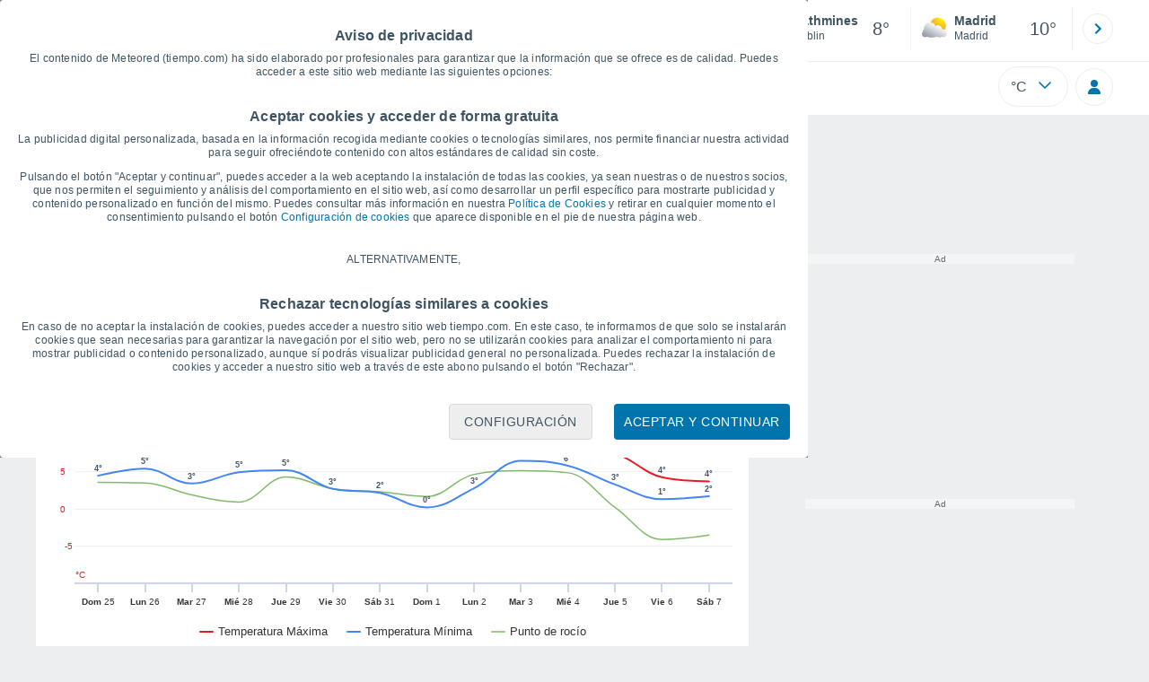

--- FILE ---
content_type: application/javascript; charset=utf-8
request_url: https://fundingchoicesmessages.google.com/f/AGSKWxWkW35v7LIP-b1ZZMTkDHcLGAhZbxoMpFtpsgcM-7AutNufdqAzixzO_GYdr6qYslSajabsMOauIk6HnmTtrzESn0gvZoVA5aKNxDl80zEAh2P0YTBS-FttrTOt_zOlCZhfsoCb2ju01S3dktz6JRbl0nBEBoQR4QgRPXog62WPqVWRaTLWet5hX7vs/_/adcode./singleadextension./ad_listpage./300x250px_-admarvel/
body_size: -1287
content:
window['dc569975-c7b1-4f34-ab55-4295083a3b7d'] = true;